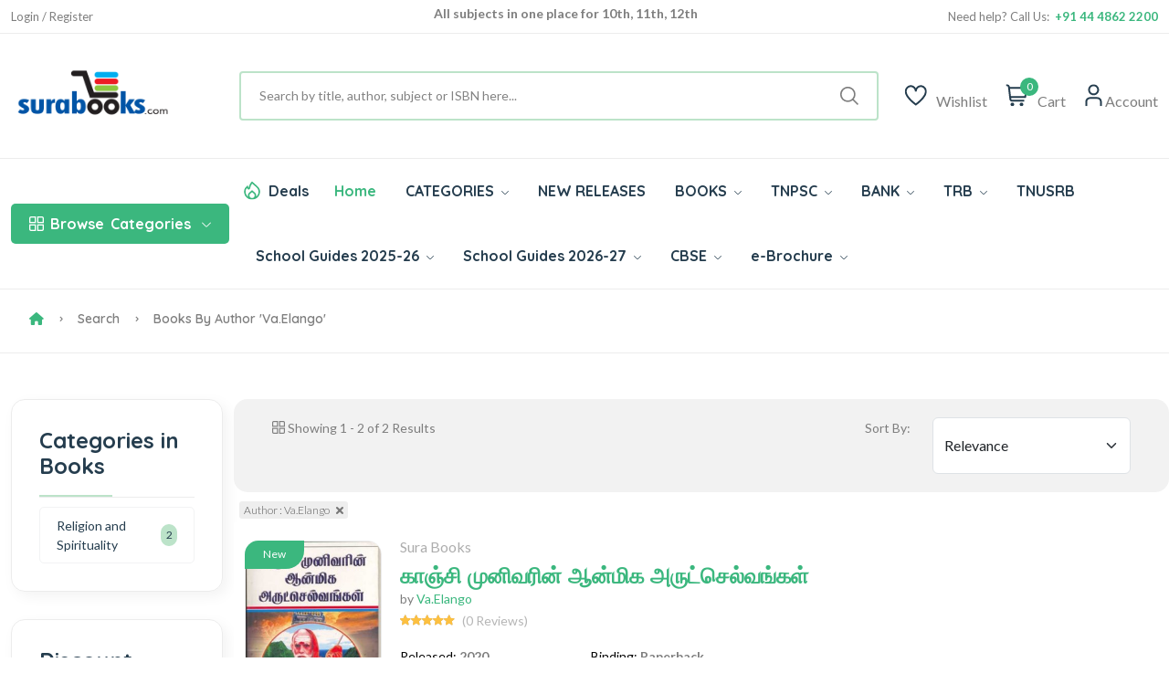

--- FILE ---
content_type: text/json
request_url: https://www.surabooks.com/AjaxFunctions.asp
body_size: 656
content:
{
  "TopPoster": "<div class='marketshop-banner'>  <div class='row'>    <div class='col-lg-1'></div>    <div class='col-lg-10 col-md-10 col-sm-12 col-xs-12'>      <a href='https://play.google.com/store/apps/developer?id=Sura+Publications'><img loading='lazy' class='img-responsive' alt='Top Poster' src='https://www.surabooks.com//img/TopPoster/top-banner.gif' /></a>    </div>  </div></div>\r\n",
  "BottomPoster": "<div class='marketshop-banner'>  <div class='row'>    <div class='col-lg-1'></div>    <div class='col-lg-10 col-md-10 col-sm-10 col-xs-10'><a href='https://play.google.com/store/apps/developer?id=Sura+Publications'><img loading='lazy' class='img-responsive' alt='Top Poster' src='https://www.surabooks.com//img/TopPoster/top-banner.gif' /></a></div>    <div class='col-lg-1'></div>  </div></div>\r\n",
  "HomePageBanner": "<div class=\"single-hero-slider single-animation-wrap\" style=\"background-image: url('/img/Banner/Thumb/tnusrb-constable.png'); cursor:pointer;\" onclick=\"location.href='https://www.surabooks.com/Category/26588/competitive-exam-books/uniformed-services-recruitment-board/tnusrb-police-constables'\"></div>\r\n<div class=\"single-hero-slider single-animation-wrap\" style=\"background-image: url('/img/Banner/Thumb/11th-std.png'); cursor:pointer;\" onclick=\"location.href='https://www.surabooks.com/Category/16541/school-guides/tamil-nadu-state-board/11th-standard'\"></div>\r\n<div class=\"single-hero-slider single-animation-wrap\" style=\"background-image: url('/img/Banner/Thumb/trb-pg-exam-book-2025.png'); cursor:pointer;\" onclick=\"location.href='https://www.surabooks.com/Search/?q=TRB+PG'\"></div>\r\n<div class=\"single-hero-slider single-animation-wrap\" style=\"background-image: url('/img/Banner/Thumb/10th-11th-12th-std-one-mark-guides.png'); cursor:pointer;\" onclick=\"location.href='https://www.surabooks.com/Category/26610/school-guides/tamil-nadu-state-board/one-mark-guides'\"></div>\r\n<div class=\"single-hero-slider single-animation-wrap\" style=\"background-image: url('/img/Banner/Thumb/tntet-exam-books.png'); cursor:pointer;\" onclick=\"location.href='https://www.surabooks.com/Category/6519/competitive-exam-books/tet-and-trb-exam-books/tet-exam-books/'\"></div>\r\n<div class=\"single-hero-slider single-animation-wrap\" style=\"background-image: url('/img/Banner/Thumb/movtivational-book.png'); cursor:pointer;\" onclick=\"location.href='/author/45659/dr-c-sylendra-babu'\"></div>\r\n<div class=\"single-hero-slider single-animation-wrap\" style=\"background-image: url('/img/Banner/Thumb/tnpsc-grp2-2025.png'); cursor:pointer;\" onclick=\"location.href='https://www.surabooks.com/Category/26572/competitive-exam-books/tnpsc-exam-study-materials/tnpsc-group-2-exam-books'\"></div>\r\n<div class=\"single-hero-slider single-animation-wrap\" style=\"background-image: url('/img/Banner/Thumb/10th Std School Guide Slide (6).png'); cursor:pointer;\" onclick=\"location.href='/Category/6529/school-guides/tamil-nadu-state-board/10th-standard'\"></div>\r\n\r\n",
  "HomePageSideBanner": "<a href='/NewReleases.asp'><img loading='lazy' alt='Offers' border='0'  height='250' width='290'  src='/img/HomePage/Thumb/competitive-guides.gif' /></a>\r\n",
  "cartCount": 0,
  "cartHTML": "",
  "loggedIn": 0
}
